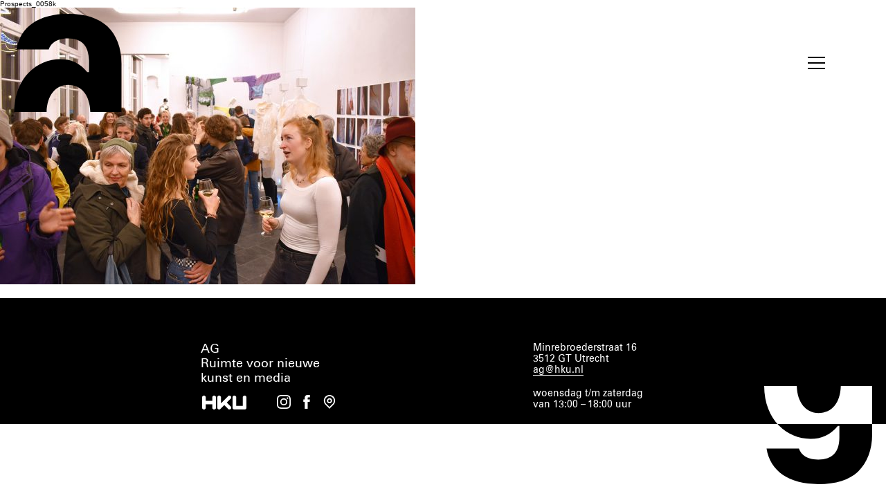

--- FILE ---
content_type: text/html; charset=UTF-8
request_url: https://ag.hku.nl/tentoonstelling/hku-fashion-design/prospects_0058k/
body_size: 8923
content:
<!doctype html>
<html lang="nl">
<head>
    
    <!--
    ███████╗███████╗██████╗ ████████╗███████╗███╗   ███╗██████╗ ███████╗██████╗
    ██╔════╝██╔════╝██╔══██╗╚══██╔══╝██╔════╝████╗ ████║██╔══██╗██╔════╝██╔══██╗
    ███████╗█████╗  ██████╔╝   ██║   █████╗  ██╔████╔██║██████╔╝█████╗  ██████╔╝
    ╚════██║██╔══╝  ██╔═══╝    ██║   ██╔══╝  ██║╚██╔╝██║██╔══██╗██╔══╝  ██╔══██╗
    ███████║███████╗██║        ██║   ███████╗██║ ╚═╝ ██║██████╔╝███████╗██║  ██║
    ╚══════╝╚══════╝╚═╝        ╚═╝   ╚══════╝╚═╝     ╚═╝╚═════╝ ╚══════╝╚═╝  ╚═╝
    https://september.digital/
    -->

	<script async src="https://www.googletagmanager.com/gtag/js?id=UA-123978937-1"></script>
	<script>
		window.dataLayer = window.dataLayer || [];
		function gtag(){dataLayer.push(arguments);}
		gtag('js', new Date());
		gtag('config', 'UA-123978937-1');
	</script>

	<meta charset="utf-8">
	<meta http-equiv="X-UA-Compatible" content="IE=edge">
    <meta name="viewport" content="width=device-width, minimum-scale=1.0, maximum-scale=1.0, user-scalable=no">

	<meta name='robots' content='index, follow, max-image-preview:large, max-snippet:-1, max-video-preview:-1' />

	<!-- This site is optimized with the Yoast SEO plugin v26.6 - https://yoast.com/wordpress/plugins/seo/ -->
	<title>Prospects_0058k &#8211; AG</title>
	<link rel="canonical" href="https://ag.hku.nl/tentoonstelling/hku-fashion-design/prospects_0058k/" />
	<meta property="og:locale" content="nl_NL" />
	<meta property="og:type" content="article" />
	<meta property="og:title" content="Prospects_0058k &#8211; AG" />
	<meta property="og:url" content="https://ag.hku.nl/tentoonstelling/hku-fashion-design/prospects_0058k/" />
	<meta property="og:site_name" content="AG" />
	<meta property="article:modified_time" content="2019-01-24T15:12:07+00:00" />
	<meta property="og:image" content="https://ag.hku.nl/tentoonstelling/hku-fashion-design/prospects_0058k" />
	<meta property="og:image:width" content="1772" />
	<meta property="og:image:height" content="1181" />
	<meta property="og:image:type" content="image/jpeg" />
	<meta name="twitter:card" content="summary_large_image" />
	<script type="application/ld+json" class="yoast-schema-graph">{"@context":"https://schema.org","@graph":[{"@type":"WebPage","@id":"https://ag.hku.nl/tentoonstelling/hku-fashion-design/prospects_0058k/","url":"https://ag.hku.nl/tentoonstelling/hku-fashion-design/prospects_0058k/","name":"Prospects_0058k &#8211; AG","isPartOf":{"@id":"https://ag.hku.nl/#website"},"primaryImageOfPage":{"@id":"https://ag.hku.nl/tentoonstelling/hku-fashion-design/prospects_0058k/#primaryimage"},"image":{"@id":"https://ag.hku.nl/tentoonstelling/hku-fashion-design/prospects_0058k/#primaryimage"},"thumbnailUrl":"https://ag.hku.nl/app/uploads/2019/01/Prospects_0058k.jpg","datePublished":"2019-01-24T15:04:56+00:00","dateModified":"2019-01-24T15:12:07+00:00","breadcrumb":{"@id":"https://ag.hku.nl/tentoonstelling/hku-fashion-design/prospects_0058k/#breadcrumb"},"inLanguage":"nl","potentialAction":[{"@type":"ReadAction","target":["https://ag.hku.nl/tentoonstelling/hku-fashion-design/prospects_0058k/"]}]},{"@type":"ImageObject","inLanguage":"nl","@id":"https://ag.hku.nl/tentoonstelling/hku-fashion-design/prospects_0058k/#primaryimage","url":"https://ag.hku.nl/app/uploads/2019/01/Prospects_0058k.jpg","contentUrl":"https://ag.hku.nl/app/uploads/2019/01/Prospects_0058k.jpg","width":1772,"height":1181},{"@type":"BreadcrumbList","@id":"https://ag.hku.nl/tentoonstelling/hku-fashion-design/prospects_0058k/#breadcrumb","itemListElement":[{"@type":"ListItem","position":1,"name":"Home","item":"https://ag.hku.nl/"},{"@type":"ListItem","position":2,"name":"Prospects","item":"https://ag.hku.nl/tentoonstelling/hku-fashion-design/"},{"@type":"ListItem","position":3,"name":"Prospects_0058k"}]},{"@type":"WebSite","@id":"https://ag.hku.nl/#website","url":"https://ag.hku.nl/","name":"AG","description":"Ruimte voor nieuwe kunst en media","potentialAction":[{"@type":"SearchAction","target":{"@type":"EntryPoint","urlTemplate":"https://ag.hku.nl/?s={search_term_string}"},"query-input":{"@type":"PropertyValueSpecification","valueRequired":true,"valueName":"search_term_string"}}],"inLanguage":"nl"}]}</script>
	<!-- / Yoast SEO plugin. -->


<style id='wp-img-auto-sizes-contain-inline-css' type='text/css'>
img:is([sizes=auto i],[sizes^="auto," i]){contain-intrinsic-size:3000px 1500px}
/*# sourceURL=wp-img-auto-sizes-contain-inline-css */
</style>
<style id='classic-theme-styles-inline-css' type='text/css'>
/*! This file is auto-generated */
.wp-block-button__link{color:#fff;background-color:#32373c;border-radius:9999px;box-shadow:none;text-decoration:none;padding:calc(.667em + 2px) calc(1.333em + 2px);font-size:1.125em}.wp-block-file__button{background:#32373c;color:#fff;text-decoration:none}
/*# sourceURL=/wp-includes/css/classic-themes.min.css */
</style>
<link rel="stylesheet" href="https://ag.hku.nl/app/themes/ag/dist/styles/main-56c379f9e6.css">
    <link rel="apple-touch-icon" sizes="180x180" href="https://ag.hku.nl/app/themes/ag/dist/images/favicon/apple-touch-icon.png">
    <link rel="icon" type="image/png" href="https://ag.hku.nl/app/themes/ag/dist/images/favicon/favicon-32x32.png" sizes="32x32">
    <link rel="icon" type="image/png" href="https://ag.hku.nl/app/themes/ag/dist/images/favicon/favicon-16x16.png" sizes="16x16">
    <link rel="manifest" href="https://ag.hku.nl/app/themes/ag/dist/images/favicon/manifest.json">
    <link rel="mask-icon" href="https://ag.hku.nl/app/themes/ag/dist/images/favicon/safari-pinned-tab.svg" color="#5bbad5">
    <link rel="shortcut icon" href="https://ag.hku.nl/app/themes/ag/dist/images/favicon/favicon.ico">
    <meta name="msapplication-config" content="https://ag.hku.nl/app/themes/ag/dist/images/favicon/browserconfig.xml">
    <meta name="theme-color" content="#ffffff">

    <!--
    /**
     * @license
     * MyFonts Webfont Build ID 3384486, 2017-05-05T08:01:18-0400
     *
     * The fonts listed in this notice are subject to the End User License
     * Agreement(s) entered into by the website owner. All other parties are
     * explicitly restricted from using the Licensed Webfonts(s).
     *
     * You may obtain a valid license at the URLs below.
     *
     * Webfont: UniversLTPro-55Roman by Linotype
     * URL: http://www.myfonts.com/fonts/linotype/univers/pro-55-roman/
     * Licensed pageviews: 250,000
     *
     * Webfont: UniversLTPro-55Oblique by Linotype
     * URL: http://www.myfonts.com/fonts/linotype/univers/pro-55-oblique/
     * Licensed pageviews: 500,000
     *
     * Webfont: UniversLTPro-65Bold by Linotype
     * URL: http://www.myfonts.com/fonts/linotype/univers/pro-65-bold/
     * Licensed pageviews: 500,000
     *
     *
     * License: http://www.myfonts.com/viewlicense?type=web&buildid=3384486
     * Webfonts copyright: Part of the digitally encoded machine readable outline data for
     * producing the Typefaces provided is copyrighted &#x00A9; 2007 Linotype GmbH,
     * www.linotype.com. All rights reserved. This software is the property of Linotype
     * GmbH, and may not be reproduced,
     *
     * © 2017 MyFonts Inc
    */

    -->
    <link rel="stylesheet" type="text/css" href="https://ag.hku.nl/app/themes/ag/webfonts/MyFontsWebfontsKit.css">

<style id='global-styles-inline-css' type='text/css'>
:root{--wp--preset--aspect-ratio--square: 1;--wp--preset--aspect-ratio--4-3: 4/3;--wp--preset--aspect-ratio--3-4: 3/4;--wp--preset--aspect-ratio--3-2: 3/2;--wp--preset--aspect-ratio--2-3: 2/3;--wp--preset--aspect-ratio--16-9: 16/9;--wp--preset--aspect-ratio--9-16: 9/16;--wp--preset--color--black: #000000;--wp--preset--color--cyan-bluish-gray: #abb8c3;--wp--preset--color--white: #ffffff;--wp--preset--color--pale-pink: #f78da7;--wp--preset--color--vivid-red: #cf2e2e;--wp--preset--color--luminous-vivid-orange: #ff6900;--wp--preset--color--luminous-vivid-amber: #fcb900;--wp--preset--color--light-green-cyan: #7bdcb5;--wp--preset--color--vivid-green-cyan: #00d084;--wp--preset--color--pale-cyan-blue: #8ed1fc;--wp--preset--color--vivid-cyan-blue: #0693e3;--wp--preset--color--vivid-purple: #9b51e0;--wp--preset--gradient--vivid-cyan-blue-to-vivid-purple: linear-gradient(135deg,rgb(6,147,227) 0%,rgb(155,81,224) 100%);--wp--preset--gradient--light-green-cyan-to-vivid-green-cyan: linear-gradient(135deg,rgb(122,220,180) 0%,rgb(0,208,130) 100%);--wp--preset--gradient--luminous-vivid-amber-to-luminous-vivid-orange: linear-gradient(135deg,rgb(252,185,0) 0%,rgb(255,105,0) 100%);--wp--preset--gradient--luminous-vivid-orange-to-vivid-red: linear-gradient(135deg,rgb(255,105,0) 0%,rgb(207,46,46) 100%);--wp--preset--gradient--very-light-gray-to-cyan-bluish-gray: linear-gradient(135deg,rgb(238,238,238) 0%,rgb(169,184,195) 100%);--wp--preset--gradient--cool-to-warm-spectrum: linear-gradient(135deg,rgb(74,234,220) 0%,rgb(151,120,209) 20%,rgb(207,42,186) 40%,rgb(238,44,130) 60%,rgb(251,105,98) 80%,rgb(254,248,76) 100%);--wp--preset--gradient--blush-light-purple: linear-gradient(135deg,rgb(255,206,236) 0%,rgb(152,150,240) 100%);--wp--preset--gradient--blush-bordeaux: linear-gradient(135deg,rgb(254,205,165) 0%,rgb(254,45,45) 50%,rgb(107,0,62) 100%);--wp--preset--gradient--luminous-dusk: linear-gradient(135deg,rgb(255,203,112) 0%,rgb(199,81,192) 50%,rgb(65,88,208) 100%);--wp--preset--gradient--pale-ocean: linear-gradient(135deg,rgb(255,245,203) 0%,rgb(182,227,212) 50%,rgb(51,167,181) 100%);--wp--preset--gradient--electric-grass: linear-gradient(135deg,rgb(202,248,128) 0%,rgb(113,206,126) 100%);--wp--preset--gradient--midnight: linear-gradient(135deg,rgb(2,3,129) 0%,rgb(40,116,252) 100%);--wp--preset--font-size--small: 13px;--wp--preset--font-size--medium: 20px;--wp--preset--font-size--large: 36px;--wp--preset--font-size--x-large: 42px;--wp--preset--spacing--20: 0.44rem;--wp--preset--spacing--30: 0.67rem;--wp--preset--spacing--40: 1rem;--wp--preset--spacing--50: 1.5rem;--wp--preset--spacing--60: 2.25rem;--wp--preset--spacing--70: 3.38rem;--wp--preset--spacing--80: 5.06rem;--wp--preset--shadow--natural: 6px 6px 9px rgba(0, 0, 0, 0.2);--wp--preset--shadow--deep: 12px 12px 50px rgba(0, 0, 0, 0.4);--wp--preset--shadow--sharp: 6px 6px 0px rgba(0, 0, 0, 0.2);--wp--preset--shadow--outlined: 6px 6px 0px -3px rgb(255, 255, 255), 6px 6px rgb(0, 0, 0);--wp--preset--shadow--crisp: 6px 6px 0px rgb(0, 0, 0);}:where(.is-layout-flex){gap: 0.5em;}:where(.is-layout-grid){gap: 0.5em;}body .is-layout-flex{display: flex;}.is-layout-flex{flex-wrap: wrap;align-items: center;}.is-layout-flex > :is(*, div){margin: 0;}body .is-layout-grid{display: grid;}.is-layout-grid > :is(*, div){margin: 0;}:where(.wp-block-columns.is-layout-flex){gap: 2em;}:where(.wp-block-columns.is-layout-grid){gap: 2em;}:where(.wp-block-post-template.is-layout-flex){gap: 1.25em;}:where(.wp-block-post-template.is-layout-grid){gap: 1.25em;}.has-black-color{color: var(--wp--preset--color--black) !important;}.has-cyan-bluish-gray-color{color: var(--wp--preset--color--cyan-bluish-gray) !important;}.has-white-color{color: var(--wp--preset--color--white) !important;}.has-pale-pink-color{color: var(--wp--preset--color--pale-pink) !important;}.has-vivid-red-color{color: var(--wp--preset--color--vivid-red) !important;}.has-luminous-vivid-orange-color{color: var(--wp--preset--color--luminous-vivid-orange) !important;}.has-luminous-vivid-amber-color{color: var(--wp--preset--color--luminous-vivid-amber) !important;}.has-light-green-cyan-color{color: var(--wp--preset--color--light-green-cyan) !important;}.has-vivid-green-cyan-color{color: var(--wp--preset--color--vivid-green-cyan) !important;}.has-pale-cyan-blue-color{color: var(--wp--preset--color--pale-cyan-blue) !important;}.has-vivid-cyan-blue-color{color: var(--wp--preset--color--vivid-cyan-blue) !important;}.has-vivid-purple-color{color: var(--wp--preset--color--vivid-purple) !important;}.has-black-background-color{background-color: var(--wp--preset--color--black) !important;}.has-cyan-bluish-gray-background-color{background-color: var(--wp--preset--color--cyan-bluish-gray) !important;}.has-white-background-color{background-color: var(--wp--preset--color--white) !important;}.has-pale-pink-background-color{background-color: var(--wp--preset--color--pale-pink) !important;}.has-vivid-red-background-color{background-color: var(--wp--preset--color--vivid-red) !important;}.has-luminous-vivid-orange-background-color{background-color: var(--wp--preset--color--luminous-vivid-orange) !important;}.has-luminous-vivid-amber-background-color{background-color: var(--wp--preset--color--luminous-vivid-amber) !important;}.has-light-green-cyan-background-color{background-color: var(--wp--preset--color--light-green-cyan) !important;}.has-vivid-green-cyan-background-color{background-color: var(--wp--preset--color--vivid-green-cyan) !important;}.has-pale-cyan-blue-background-color{background-color: var(--wp--preset--color--pale-cyan-blue) !important;}.has-vivid-cyan-blue-background-color{background-color: var(--wp--preset--color--vivid-cyan-blue) !important;}.has-vivid-purple-background-color{background-color: var(--wp--preset--color--vivid-purple) !important;}.has-black-border-color{border-color: var(--wp--preset--color--black) !important;}.has-cyan-bluish-gray-border-color{border-color: var(--wp--preset--color--cyan-bluish-gray) !important;}.has-white-border-color{border-color: var(--wp--preset--color--white) !important;}.has-pale-pink-border-color{border-color: var(--wp--preset--color--pale-pink) !important;}.has-vivid-red-border-color{border-color: var(--wp--preset--color--vivid-red) !important;}.has-luminous-vivid-orange-border-color{border-color: var(--wp--preset--color--luminous-vivid-orange) !important;}.has-luminous-vivid-amber-border-color{border-color: var(--wp--preset--color--luminous-vivid-amber) !important;}.has-light-green-cyan-border-color{border-color: var(--wp--preset--color--light-green-cyan) !important;}.has-vivid-green-cyan-border-color{border-color: var(--wp--preset--color--vivid-green-cyan) !important;}.has-pale-cyan-blue-border-color{border-color: var(--wp--preset--color--pale-cyan-blue) !important;}.has-vivid-cyan-blue-border-color{border-color: var(--wp--preset--color--vivid-cyan-blue) !important;}.has-vivid-purple-border-color{border-color: var(--wp--preset--color--vivid-purple) !important;}.has-vivid-cyan-blue-to-vivid-purple-gradient-background{background: var(--wp--preset--gradient--vivid-cyan-blue-to-vivid-purple) !important;}.has-light-green-cyan-to-vivid-green-cyan-gradient-background{background: var(--wp--preset--gradient--light-green-cyan-to-vivid-green-cyan) !important;}.has-luminous-vivid-amber-to-luminous-vivid-orange-gradient-background{background: var(--wp--preset--gradient--luminous-vivid-amber-to-luminous-vivid-orange) !important;}.has-luminous-vivid-orange-to-vivid-red-gradient-background{background: var(--wp--preset--gradient--luminous-vivid-orange-to-vivid-red) !important;}.has-very-light-gray-to-cyan-bluish-gray-gradient-background{background: var(--wp--preset--gradient--very-light-gray-to-cyan-bluish-gray) !important;}.has-cool-to-warm-spectrum-gradient-background{background: var(--wp--preset--gradient--cool-to-warm-spectrum) !important;}.has-blush-light-purple-gradient-background{background: var(--wp--preset--gradient--blush-light-purple) !important;}.has-blush-bordeaux-gradient-background{background: var(--wp--preset--gradient--blush-bordeaux) !important;}.has-luminous-dusk-gradient-background{background: var(--wp--preset--gradient--luminous-dusk) !important;}.has-pale-ocean-gradient-background{background: var(--wp--preset--gradient--pale-ocean) !important;}.has-electric-grass-gradient-background{background: var(--wp--preset--gradient--electric-grass) !important;}.has-midnight-gradient-background{background: var(--wp--preset--gradient--midnight) !important;}.has-small-font-size{font-size: var(--wp--preset--font-size--small) !important;}.has-medium-font-size{font-size: var(--wp--preset--font-size--medium) !important;}.has-large-font-size{font-size: var(--wp--preset--font-size--large) !important;}.has-x-large-font-size{font-size: var(--wp--preset--font-size--x-large) !important;}
/*# sourceURL=global-styles-inline-css */
</style>
</head>

<body class="attachment wp-singular attachment-template-default single single-attachment postid-1233 attachmentid-1233 attachment-jpeg wp-theme-ag prospects_0058k">


<script type="text/javascript">
    // Opera 8.0+
    var isOpera = (!!window.opr && !!opr.addons) || !!window.opera || navigator.userAgent.indexOf(' OPR/') >= 0;

    // Firefox 1.0+
    var isFirefox = typeof InstallTrigger !== 'undefined';

    // Safari 3.0+ "[object HTMLElementConstructor]"
    var isSafari = /constructor/i.test(window.HTMLElement) || (function (p) { return p.toString() === "[object SafariRemoteNotification]"; })(!window['safari'] || safari.pushNotification);

    // Internet Explorer 6-11
    var isIE = /*@cc_on!@*/false || !!document.documentMode;

    // Edge 20+
    var isEdge = !isIE && !!window.StyleMedia;

    // Chrome 1+
    var isChrome = !!window.chrome && !!window.chrome.webstore;

    // Blink engine detection
    var isBlink = (isChrome || isOpera) && !!window.CSS;

    if(isIE) {
        document.body.className += ' ' + 'browser-ie';
    }
    if(isEdge) {
        document.body.className += ' ' + 'browser-edge';
    }
    if(isChrome) {
        document.body.className += ' ' + 'browser-chrome';
    }
    if(isSafari) {
        document.body.className += ' ' + 'browser-safari';
    }
    if(isFirefox) {
        document.body.className += ' ' + 'browser-firefox';
    }
</script>


<div class="intro-anim">
    <div class="logo logo__header">
    <a href="https://ag.hku.nl">
        <svg version="1.1" xmlns="http://www.w3.org/2000/svg" x="0" y="0" width="120" height="110" viewBox="0 0 120 110" xml:space="preserve"><path fill="black" d="M120 110H85.171c-.586-18.992-9.852-30.323-24.823-30.323-14.146 0-23.595 11.893-24.12 30.323H0c.219-38.899 26.022-59.25 51.455-59.25 12.445 0 22.063 4.586 30.274 14.425l.153.182h1.688V52.215c0-16.441-7.893-24.777-23.455-24.777-14.936 0-19.837 7.672-21.436 12.379H2.653C6.519 14.506 27.613 0 60.585 0c18.837 0 33.935 4.834 43.659 13.974C114.552 23.811 120 38.234 120 55.684V110z"/></svg>
    </a>
</div>
<div class="logo logo__footer">
    <a href="https://ag.hku.nl">
        <svg version="1.1" xmlns="http://www.w3.org/2000/svg" x="0" y="0" width="132" height="120" viewBox="0 0 132 120" xml:space="preserve"><path fill="black" d="M132 0H93.688c-.645 20.719-10.837 33.08-27.305 33.08-15.562 0-25.955-12.974-26.532-33.08H0c.241 42.435 28.624 64.636 56.6 64.636 13.689 0 24.269-5.003 33.301-15.736l.168-.198h1.857v14.337c0 17.936-8.682 27.029-25.801 27.029-16.43 0-21.821-8.369-23.58-13.504H2.918C7.171 104.175 30.374 120 66.643 120c20.721 0 37.328-5.273 48.025-15.244C126.007 94.024 132 78.29 132 59.254V0z"/></svg>
    </a>
</div>
<button class="hamburger hamburger--boring" type="button">
    <span class="hamburger-box">
        <span class="hamburger-before" style="background-color: black"></span>
        <span class="hamburger-inner" style="background-color: black"></span>
        <span class="hamburger-after" style="background-color: black"></span>
    </span>
</button>

<div class="loader">Loading...</div></div>


<nav class="menu section__colored">
    <div class="parent">

        <nav class="menu__main">
            <div class="list__wrapper">
                <ul class="menu__main--list">
                    <li class="menu-item menu-home"><a href="https://ag.hku.nl/">Home</a></li>
<li class="menu-item menu-programma"><a href="https://ag.hku.nl/programma/">Programma</a></li>
<li class="menu-item menu-archief"><a href="https://ag.hku.nl/archief/">Archief</a></li>
<li class="menu-item menu-over-ag"><a href="https://ag.hku.nl/over-ag/">Over AG</a></li>
                </ul>
            </div>
        </nav>

        <footer class="section section__info section__footer">
            <div class="section__row">
                <div class="section__content ">
                    <div class="section__container">

                        <ul class="socials">
                <li>
            <a href="https://www.instagram.com/ag.hku/" target="_blank" rel="noreferrer">
                <svg version="1.1" xmlns="http://www.w3.org/2000/svg" x="0" y="0" width="20" height="20" viewBox="0 0 20 20" xml:space="preserve"><g id="XMLID_138_"><path id="XMLID_142_" d="M19.474 3.447a4.896 4.896 0 0 0-1.151-1.77 4.888 4.888 0 0 0-1.77-1.151c-.634-.247-1.368-.417-2.427-.464C13.06.015 12.72 0 10 0S6.94.008 5.873.062C4.807.108 4.08.278 3.447.526c-.657.255-1.214.595-1.77 1.151S.781 2.79.526 3.447C.278 4.08.108 4.815.062 5.873.015 6.94 0 7.28 0 10s.008 3.06.062 4.127c.046 1.066.216 1.793.464 2.427a4.896 4.896 0 0 0 1.151 1.77 4.888 4.888 0 0 0 1.77 1.151c.634.247 1.368.417 2.427.464C6.94 19.985 7.28 20 10 20s3.06-.008 4.127-.062c1.066-.046 1.793-.216 2.427-.464a4.896 4.896 0 0 0 1.77-1.151 4.888 4.888 0 0 0 1.151-1.77c.247-.634.417-1.368.464-2.427C19.985 13.06 20 12.72 20 10s-.008-3.06-.062-4.127c-.046-1.066-.216-1.793-.464-2.426zm-1.336 10.595c-.046.974-.209 1.507-.348 1.855-.178.464-.402.804-.75 1.151s-.68.564-1.151.75c-.355.139-.881.301-1.855.348-1.059.046-1.368.062-4.042.062s-2.991-.008-4.042-.062c-.974-.046-1.507-.209-1.855-.348-.464-.178-.804-.402-1.151-.75s-.564-.68-.75-1.151c-.139-.355-.301-.881-.348-1.855-.045-1.059-.061-1.376-.061-4.042s.008-2.991.062-4.042c.046-.974.209-1.507.348-1.855.177-.463.402-.803.749-1.151s.68-.564 1.151-.75c.355-.139.881-.301 1.855-.348 1.059-.046 1.376-.062 4.042-.062s2.991.008 4.042.062c.974.046 1.507.209 1.855.348.464.178.804.402 1.151.75s.564.68.75 1.151c.139.355.301.881.348 1.855.046 1.059.062 1.376.062 4.042s-.016 2.991-.062 4.042z"/><path id="XMLID_145_" d="M9.992 4.861c-2.836 0-5.139 2.303-5.139 5.139s2.303 5.139 5.139 5.139 5.139-2.303 5.139-5.139-2.303-5.139-5.139-5.139zm0 8.477a3.339 3.339 0 1 1 .001-6.677 3.339 3.339 0 0 1-.001 6.677z"/><circle id="XMLID_143_" cx="15.332" cy="4.66" r="1.198"/></g></svg>
            </a>
        </li>
                <li>
            <a href="https://www.facebook.com/Academiegalerie-249132821826048/" target="_blank" rel="noreferrer">
                <svg version="1.1" xmlns="http://www.w3.org/2000/svg" x="0" y="0" width="20" height="20" viewBox="0 0 20 20" xml:space="preserve"><path d="M14.392 10.006h-2.873V20H7.26v-9.994H5.235v-3.53H7.26V4.192C7.26 2.558 8.056 0 11.557 0l3.155.013V3.44h-2.288c-.376 0-.903.183-.903.962V6.48h3.244l-.373 3.526z"/></svg>
            </a>
        </li>
                <li>
            <a href="https://www.google.nl/maps/place/HKU+%7C+AG+-+Ruimte+voor+nieuwe+kunst+en+media/@52.0926425,5.1206324,19z/data=!4m14!1m7!3m6!1s0x47c66f45124d1177:0x89dae213f76bc775!2sHKU+%7C+AG+-+Ruimte+voor+nieuwe+kunst+en+media!8m2!3d52.0926417!4d5.1212775!16s%2Fg%2F11h50nbwnv!3m5!1s0x47c66f45124d1177:0x89dae213f76bc775!8m2!3d52.0926417!4d5.1212775!16s%2Fg%2F11h50nbwnv?entry=ttu&g_ep=EgoyMDI1MDEyMi4wIKXMDSoASAFQAw%3D%3D" target="_blank" rel="noreferrer">
                <svg version="1.1" xmlns="http://www.w3.org/2000/svg" x="0" y="0" width="20" height="20" viewBox="0 0 20 20" xml:space="preserve"><path fill-rule="evenodd" clip-rule="evenodd" d="M14.519 12.881l-4.517 4.54-4.536-4.558c-1.139-1.252-1.817-2.968-1.817-4.599 0-3.521 2.848-6.407 6.351-6.44 3.502.033 6.35 2.92 6.351 6.44 0 1.643-.685 3.366-1.832 4.617zM10 0C5.483.034 1.834 3.72 1.834 8.264c0 2.215.94 4.358 2.322 5.861L10.002 20l5.824-5.855c1.393-1.503 2.34-3.654 2.34-5.881C18.165 3.72 14.516.034 10 0z"/><path fill-rule="evenodd" clip-rule="evenodd" d="M10 10.296c-1.034 0-1.875-.845-1.875-1.885S8.966 6.526 10 6.526s1.875.845 1.875 1.885-.841 1.885-1.875 1.885zm0-5.592c-2.038 0-3.69 1.661-3.69 3.709s1.652 3.709 3.69 3.709 3.69-1.661 3.69-3.709A3.698 3.698 0 0 0 10 4.704z"/></svg>
            </a>
        </li>
    </ul>
                        <div class="row">
    <div class="header__left">
        <a href="https://ag.hku.nl">
            <h1 class="payoff">AG<br/>Ruimte voor nieuwe<br/>kunst en media</h1>
        </a>
        <a class="hku__link" href="https://www.hku.nl/" target="_blank" rel="noreferrer">
            <svg version="1.1" xmlns="http://www.w3.org/2000/svg" x="0" y="0" width="600" height="186.492" viewBox="0 206.754 600 186.492" xml:space="preserve"><path d="M358.925 206.754L255.548 310.131V221.02l-14.266-14.266H221.02l-14.266 14.266v157.96l14.266 14.266h20.262L300 334.528l58.925 58.718h20.055l14.266-14.266v-20.055L334.528 300l58.718-58.718V221.02l-14.266-14.266zM585.734 206.754h-20.262l-14.266 14.266v123.639h-88.904V221.02l-14.266-14.266h-20.262l-14.266 14.266v157.96l14.266 14.266h157.96L600 378.98V221.02zM152.171 206.754l-14.266 14.266v54.583H48.794V221.02l-14.266-14.266H14.266L0 221.02v157.96l14.266 14.266h20.262l14.266-14.266v-54.583h89.111v54.583l14.266 14.266h20.055l7.236-7.03 7.03-7.236V221.02l-14.266-14.266z"/></svg>
        </a>
    </div>
    <div class="header__right">
        <p>
            Minrebroederstraat 16<br />
3512 GT Utrecht<br/>
                            <a class="header__mail" href="mailto:ag@hku.nl">ag@hku.nl</a>
                    </p>
        <p>woensdag t/m zaterdag<br />
van 13:00 – 18:00 uur</p>
    </div>
</div>                    </div>
                </div>
            </div>
        </footer>

        <div class="logo logo__header">
    <a href="https://ag.hku.nl">
        <svg version="1.1" xmlns="http://www.w3.org/2000/svg" x="0" y="0" width="120" height="110" viewBox="0 0 120 110" xml:space="preserve"><path fill="white" d="M120 110H85.171c-.586-18.992-9.852-30.323-24.823-30.323-14.146 0-23.595 11.893-24.12 30.323H0c.219-38.899 26.022-59.25 51.455-59.25 12.445 0 22.063 4.586 30.274 14.425l.153.182h1.688V52.215c0-16.441-7.893-24.777-23.455-24.777-14.936 0-19.837 7.672-21.436 12.379H2.653C6.519 14.506 27.613 0 60.585 0c18.837 0 33.935 4.834 43.659 13.974C114.552 23.811 120 38.234 120 55.684V110z"/></svg>
    </a>
</div>
<div class="logo logo__footer">
    <a href="https://ag.hku.nl">
        <svg version="1.1" xmlns="http://www.w3.org/2000/svg" x="0" y="0" width="132" height="120" viewBox="0 0 132 120" xml:space="preserve"><path fill="white" d="M132 0H93.688c-.645 20.719-10.837 33.08-27.305 33.08-15.562 0-25.955-12.974-26.532-33.08H0c.241 42.435 28.624 64.636 56.6 64.636 13.689 0 24.269-5.003 33.301-15.736l.168-.198h1.857v14.337c0 17.936-8.682 27.029-25.801 27.029-16.43 0-21.821-8.369-23.58-13.504H2.918C7.171 104.175 30.374 120 66.643 120c20.721 0 37.328-5.273 48.025-15.244C126.007 94.024 132 78.29 132 59.254V0z"/></svg>
    </a>
</div>
<button class="hamburger hamburger--boring" type="button">
    <span class="hamburger-box">
        <span class="hamburger-before" style="background-color: white"></span>
        <span class="hamburger-inner" style="background-color: white"></span>
        <span class="hamburger-after" style="background-color: white"></span>
    </span>
</button>


    </div>
</nav>
Prospects_0058k<p class="attachment"><a href='https://ag.hku.nl/app/uploads/2019/01/Prospects_0058k.jpg'><img fetchpriority="high" decoding="async" width="600" height="400" src="https://ag.hku.nl/app/uploads/2019/01/Prospects_0058k-600x400.jpg" class="attachment-medium size-medium" alt="" srcset="https://ag.hku.nl/app/uploads/2019/01/Prospects_0058k-600x400.jpg 600w, https://ag.hku.nl/app/uploads/2019/01/Prospects_0058k-400x267.jpg 400w, https://ag.hku.nl/app/uploads/2019/01/Prospects_0058k-800x533.jpg 800w, https://ag.hku.nl/app/uploads/2019/01/Prospects_0058k-150x100.jpg 150w, https://ag.hku.nl/app/uploads/2019/01/Prospects_0058k-270x180.jpg 270w, https://ag.hku.nl/app/uploads/2019/01/Prospects_0058k-390x260.jpg 390w, https://ag.hku.nl/app/uploads/2019/01/Prospects_0058k-1100x733.jpg 1100w, https://ag.hku.nl/app/uploads/2019/01/Prospects_0058k-1400x933.jpg 1400w, https://ag.hku.nl/app/uploads/2019/01/Prospects_0058k.jpg 1772w, https://ag.hku.nl/app/uploads/2019/01/Prospects_0058k-600x400@2x.jpg 1200w, https://ag.hku.nl/app/uploads/2019/01/Prospects_0058k-800x533@2x.jpg 1600w, https://ag.hku.nl/app/uploads/2019/01/Prospects_0058k-270x180@2x.jpg 540w, https://ag.hku.nl/app/uploads/2019/01/Prospects_0058k-390x260@2x.jpg 780w" sizes="(max-width: 600px) 100vw, 600px" /></a></p>

    <div class="logo logo__header">
    <a href="https://ag.hku.nl">
        <svg version="1.1" xmlns="http://www.w3.org/2000/svg" x="0" y="0" width="120" height="110" viewBox="0 0 120 110" xml:space="preserve"><path fill="black" d="M120 110H85.171c-.586-18.992-9.852-30.323-24.823-30.323-14.146 0-23.595 11.893-24.12 30.323H0c.219-38.899 26.022-59.25 51.455-59.25 12.445 0 22.063 4.586 30.274 14.425l.153.182h1.688V52.215c0-16.441-7.893-24.777-23.455-24.777-14.936 0-19.837 7.672-21.436 12.379H2.653C6.519 14.506 27.613 0 60.585 0c18.837 0 33.935 4.834 43.659 13.974C114.552 23.811 120 38.234 120 55.684V110z"/></svg>
    </a>
</div>
<div class="logo logo__footer">
    <a href="https://ag.hku.nl">
        <svg version="1.1" xmlns="http://www.w3.org/2000/svg" x="0" y="0" width="132" height="120" viewBox="0 0 132 120" xml:space="preserve"><path fill="black" d="M132 0H93.688c-.645 20.719-10.837 33.08-27.305 33.08-15.562 0-25.955-12.974-26.532-33.08H0c.241 42.435 28.624 64.636 56.6 64.636 13.689 0 24.269-5.003 33.301-15.736l.168-.198h1.857v14.337c0 17.936-8.682 27.029-25.801 27.029-16.43 0-21.821-8.369-23.58-13.504H2.918C7.171 104.175 30.374 120 66.643 120c20.721 0 37.328-5.273 48.025-15.244C126.007 94.024 132 78.29 132 59.254V0z"/></svg>
    </a>
</div>
<button class="hamburger hamburger--boring" type="button">
    <span class="hamburger-box">
        <span class="hamburger-before" style="background-color: black"></span>
        <span class="hamburger-inner" style="background-color: black"></span>
        <span class="hamburger-after" style="background-color: black"></span>
    </span>
</button>


    <footer class="section section__colored section__info section__footer">
        <div class="parent">
            <div class="section__row">
                <div class="section__content section__colored--content">
                    <div class="section__container">
                        <ul class="socials">
                <li>
            <a href="https://www.instagram.com/ag.hku/" target="_blank" rel="noreferrer">
                <svg version="1.1" xmlns="http://www.w3.org/2000/svg" x="0" y="0" width="20" height="20" viewBox="0 0 20 20" xml:space="preserve"><g id="XMLID_138_"><path id="XMLID_142_" d="M19.474 3.447a4.896 4.896 0 0 0-1.151-1.77 4.888 4.888 0 0 0-1.77-1.151c-.634-.247-1.368-.417-2.427-.464C13.06.015 12.72 0 10 0S6.94.008 5.873.062C4.807.108 4.08.278 3.447.526c-.657.255-1.214.595-1.77 1.151S.781 2.79.526 3.447C.278 4.08.108 4.815.062 5.873.015 6.94 0 7.28 0 10s.008 3.06.062 4.127c.046 1.066.216 1.793.464 2.427a4.896 4.896 0 0 0 1.151 1.77 4.888 4.888 0 0 0 1.77 1.151c.634.247 1.368.417 2.427.464C6.94 19.985 7.28 20 10 20s3.06-.008 4.127-.062c1.066-.046 1.793-.216 2.427-.464a4.896 4.896 0 0 0 1.77-1.151 4.888 4.888 0 0 0 1.151-1.77c.247-.634.417-1.368.464-2.427C19.985 13.06 20 12.72 20 10s-.008-3.06-.062-4.127c-.046-1.066-.216-1.793-.464-2.426zm-1.336 10.595c-.046.974-.209 1.507-.348 1.855-.178.464-.402.804-.75 1.151s-.68.564-1.151.75c-.355.139-.881.301-1.855.348-1.059.046-1.368.062-4.042.062s-2.991-.008-4.042-.062c-.974-.046-1.507-.209-1.855-.348-.464-.178-.804-.402-1.151-.75s-.564-.68-.75-1.151c-.139-.355-.301-.881-.348-1.855-.045-1.059-.061-1.376-.061-4.042s.008-2.991.062-4.042c.046-.974.209-1.507.348-1.855.177-.463.402-.803.749-1.151s.68-.564 1.151-.75c.355-.139.881-.301 1.855-.348 1.059-.046 1.376-.062 4.042-.062s2.991.008 4.042.062c.974.046 1.507.209 1.855.348.464.178.804.402 1.151.75s.564.68.75 1.151c.139.355.301.881.348 1.855.046 1.059.062 1.376.062 4.042s-.016 2.991-.062 4.042z"/><path id="XMLID_145_" d="M9.992 4.861c-2.836 0-5.139 2.303-5.139 5.139s2.303 5.139 5.139 5.139 5.139-2.303 5.139-5.139-2.303-5.139-5.139-5.139zm0 8.477a3.339 3.339 0 1 1 .001-6.677 3.339 3.339 0 0 1-.001 6.677z"/><circle id="XMLID_143_" cx="15.332" cy="4.66" r="1.198"/></g></svg>
            </a>
        </li>
                <li>
            <a href="https://www.facebook.com/Academiegalerie-249132821826048/" target="_blank" rel="noreferrer">
                <svg version="1.1" xmlns="http://www.w3.org/2000/svg" x="0" y="0" width="20" height="20" viewBox="0 0 20 20" xml:space="preserve"><path d="M14.392 10.006h-2.873V20H7.26v-9.994H5.235v-3.53H7.26V4.192C7.26 2.558 8.056 0 11.557 0l3.155.013V3.44h-2.288c-.376 0-.903.183-.903.962V6.48h3.244l-.373 3.526z"/></svg>
            </a>
        </li>
                <li>
            <a href="https://www.google.nl/maps/place/HKU+%7C+AG+-+Ruimte+voor+nieuwe+kunst+en+media/@52.0926425,5.1206324,19z/data=!4m14!1m7!3m6!1s0x47c66f45124d1177:0x89dae213f76bc775!2sHKU+%7C+AG+-+Ruimte+voor+nieuwe+kunst+en+media!8m2!3d52.0926417!4d5.1212775!16s%2Fg%2F11h50nbwnv!3m5!1s0x47c66f45124d1177:0x89dae213f76bc775!8m2!3d52.0926417!4d5.1212775!16s%2Fg%2F11h50nbwnv?entry=ttu&g_ep=EgoyMDI1MDEyMi4wIKXMDSoASAFQAw%3D%3D" target="_blank" rel="noreferrer">
                <svg version="1.1" xmlns="http://www.w3.org/2000/svg" x="0" y="0" width="20" height="20" viewBox="0 0 20 20" xml:space="preserve"><path fill-rule="evenodd" clip-rule="evenodd" d="M14.519 12.881l-4.517 4.54-4.536-4.558c-1.139-1.252-1.817-2.968-1.817-4.599 0-3.521 2.848-6.407 6.351-6.44 3.502.033 6.35 2.92 6.351 6.44 0 1.643-.685 3.366-1.832 4.617zM10 0C5.483.034 1.834 3.72 1.834 8.264c0 2.215.94 4.358 2.322 5.861L10.002 20l5.824-5.855c1.393-1.503 2.34-3.654 2.34-5.881C18.165 3.72 14.516.034 10 0z"/><path fill-rule="evenodd" clip-rule="evenodd" d="M10 10.296c-1.034 0-1.875-.845-1.875-1.885S8.966 6.526 10 6.526s1.875.845 1.875 1.885-.841 1.885-1.875 1.885zm0-5.592c-2.038 0-3.69 1.661-3.69 3.709s1.652 3.709 3.69 3.709 3.69-1.661 3.69-3.709A3.698 3.698 0 0 0 10 4.704z"/></svg>
            </a>
        </li>
    </ul>                        <div class="row">
    <div class="header__left">
        <a href="https://ag.hku.nl">
            <h1 class="payoff">AG<br/>Ruimte voor nieuwe<br/>kunst en media</h1>
        </a>
        <a class="hku__link" href="https://www.hku.nl/" target="_blank" rel="noreferrer">
            <svg version="1.1" xmlns="http://www.w3.org/2000/svg" x="0" y="0" width="600" height="186.492" viewBox="0 206.754 600 186.492" xml:space="preserve"><path d="M358.925 206.754L255.548 310.131V221.02l-14.266-14.266H221.02l-14.266 14.266v157.96l14.266 14.266h20.262L300 334.528l58.925 58.718h20.055l14.266-14.266v-20.055L334.528 300l58.718-58.718V221.02l-14.266-14.266zM585.734 206.754h-20.262l-14.266 14.266v123.639h-88.904V221.02l-14.266-14.266h-20.262l-14.266 14.266v157.96l14.266 14.266h157.96L600 378.98V221.02zM152.171 206.754l-14.266 14.266v54.583H48.794V221.02l-14.266-14.266H14.266L0 221.02v157.96l14.266 14.266h20.262l14.266-14.266v-54.583h89.111v54.583l14.266 14.266h20.055l7.236-7.03 7.03-7.236V221.02l-14.266-14.266z"/></svg>
        </a>
    </div>
    <div class="header__right">
        <p>
            Minrebroederstraat 16<br />
3512 GT Utrecht<br/>
                            <a class="header__mail" href="mailto:ag@hku.nl">ag@hku.nl</a>
                    </p>
        <p>woensdag t/m zaterdag<br />
van 13:00 – 18:00 uur</p>
    </div>
</div>                    </div>
                </div>
                <div class="logo logo__header">
    <a href="https://ag.hku.nl">
        <svg version="1.1" xmlns="http://www.w3.org/2000/svg" x="0" y="0" width="120" height="110" viewBox="0 0 120 110" xml:space="preserve"><path fill="white" d="M120 110H85.171c-.586-18.992-9.852-30.323-24.823-30.323-14.146 0-23.595 11.893-24.12 30.323H0c.219-38.899 26.022-59.25 51.455-59.25 12.445 0 22.063 4.586 30.274 14.425l.153.182h1.688V52.215c0-16.441-7.893-24.777-23.455-24.777-14.936 0-19.837 7.672-21.436 12.379H2.653C6.519 14.506 27.613 0 60.585 0c18.837 0 33.935 4.834 43.659 13.974C114.552 23.811 120 38.234 120 55.684V110z"/></svg>
    </a>
</div>
<div class="logo logo__footer">
    <a href="https://ag.hku.nl">
        <svg version="1.1" xmlns="http://www.w3.org/2000/svg" x="0" y="0" width="132" height="120" viewBox="0 0 132 120" xml:space="preserve"><path fill="white" d="M132 0H93.688c-.645 20.719-10.837 33.08-27.305 33.08-15.562 0-25.955-12.974-26.532-33.08H0c.241 42.435 28.624 64.636 56.6 64.636 13.689 0 24.269-5.003 33.301-15.736l.168-.198h1.857v14.337c0 17.936-8.682 27.029-25.801 27.029-16.43 0-21.821-8.369-23.58-13.504H2.918C7.171 104.175 30.374 120 66.643 120c20.721 0 37.328-5.273 48.025-15.244C126.007 94.024 132 78.29 132 59.254V0z"/></svg>
    </a>
</div>
<button class="hamburger hamburger--boring" type="button">
    <span class="hamburger-box">
        <span class="hamburger-before" style="background-color: white"></span>
        <span class="hamburger-inner" style="background-color: white"></span>
        <span class="hamburger-after" style="background-color: white"></span>
    </span>
</button>

            </div>
        </div>
    </footer>

            <!-- Root element of PhotoSwipe. Must have class pswp. -->
        <div class="pswp" tabindex="-1" role="dialog" aria-hidden="true">

            <!-- Background of PhotoSwipe. 
                 It's a separate element as animating opacity is faster than rgba(). -->
            <div class="pswp__bg"></div>

            <!-- Slides wrapper with overflow:hidden. -->
            <div class="pswp__scroll-wrap">

                <!-- Container that holds slides. 
                    PhotoSwipe keeps only 3 of them in the DOM to save memory.
                    Don't modify these 3 pswp__item elements, data is added later on. -->
                <div class="pswp__container">
                    <div class="pswp__item"></div>
                    <div class="pswp__item"></div>
                    <div class="pswp__item"></div>
                </div>

                <!-- Default (PhotoSwipeUI_Default) interface on top of sliding area. Can be changed. -->
                <div class="pswp__ui pswp__ui--hidden">

                    <div class="pswp__top-bar">

                        <!--  Controls are self-explanatory. Order can be changed. -->

                        <div class="pswp__counter"></div>

                        <button class="pswp__button pswp__button--close" title="Close (Esc)"></button>

                        <button class="pswp__button pswp__button--share" title="Share"></button>

                        <button class="pswp__button pswp__button--fs" title="Toggle fullscreen"></button>

                        <button class="pswp__button pswp__button--zoom" title="Zoom in/out"></button>

                        <!-- Preloader demo http://codepen.io/dimsemenov/pen/yyBWoR -->
                        <!-- element will get class pswp__preloader--active when preloader is running -->
                        <div class="pswp__preloader">
                            <div class="pswp__preloader__icn">
                              <div class="pswp__preloader__cut">
                                <div class="pswp__preloader__donut"></div>
                              </div>
                            </div>
                        </div>
                    </div>

                    <div class="pswp__share-modal pswp__share-modal--hidden pswp__single-tap">
                        <div class="pswp__share-tooltip"></div> 
                    </div>

                    <button class="pswp__button pswp__button--arrow--left" title="Previous (arrow left)">
                    </button>

                    <button class="pswp__button pswp__button--arrow--right" title="Next (arrow right)">
                    </button>

                    <div class="pswp__caption">
                        <div class="pswp__caption__center"></div>
                    </div>

                </div>

            </div>

        </div>
    
    <script type="speculationrules">
{"prefetch":[{"source":"document","where":{"and":[{"href_matches":"/*"},{"not":{"href_matches":["/wp/wp-*.php","/wp/wp-admin/*","/app/uploads/*","/app/*","/app/plugins/*","/app/themes/ag/*","/*\\?(.+)"]}},{"not":{"selector_matches":"a[rel~=\"nofollow\"]"}},{"not":{"selector_matches":".no-prefetch, .no-prefetch a"}}]},"eagerness":"conservative"}]}
</script>
<script src="https://ag.hku.nl/app/themes/ag/dist/scripts/modernizr-ba5ccdea67.js"></script><script src="https://ag.hku.nl/wp/wp-includes/js/jquery/jquery.min.js?ver=3.7.1"></script><script src="https://ag.hku.nl/wp/wp-includes/js/jquery/jquery-migrate.min.js?ver=3.4.1"></script><script type="text/javascript" id="starter/js-js-extra">
/* <![CDATA[ */
var WPURLS = {"ajaxurl":"https://ag.hku.nl/wp/wp-admin/admin-ajax.php"};
//# sourceURL=starter%2Fjs-js-extra
/* ]]> */
</script>
<script src="https://ag.hku.nl/app/themes/ag/dist/scripts/main-29290e163d.js"></script></body>
</html>

--- FILE ---
content_type: application/javascript; charset=utf-8
request_url: https://ag.hku.nl/app/themes/ag/dist/scripts/modernizr-ba5ccdea67.js
body_size: 2475
content:
!function(e,t,n){function a(e,t){return typeof e===t}function o(){var e,t,n,o,r,i,s;for(var c in l)if(l.hasOwnProperty(c)){if(e=[],t=l[c],t.name&&(e.push(t.name.toLowerCase()),t.options&&t.options.aliases&&t.options.aliases.length))for(n=0;n<t.options.aliases.length;n++)e.push(t.options.aliases[n].toLowerCase());for(o=a(t.fn,"function")?t.fn():t.fn,r=0;r<e.length;r++)i=e[r],s=i.split("."),1===s.length?d[s[0]]=o:(!d[s[0]]||d[s[0]]instanceof Boolean||(d[s[0]]=new Boolean(d[s[0]])),d[s[0]][s[1]]=o),u.push((o?"":"no-")+s.join("-"))}}function r(e){var t=m.className,n=d._config.classPrefix||"";if(h&&(t=t.baseVal),d._config.enableJSClass){var a=new RegExp("(^|\\s)"+n+"no-js(\\s|$)");t=t.replace(a,"$1"+n+"js$2")}d._config.enableClasses&&(t+=" "+n+e.join(" "+n),h?m.className.baseVal=t:m.className=t)}function i(){return"function"!=typeof t.createElement?t.createElement(arguments[0]):h?t.createElementNS.call(t,"http://www.w3.org/2000/svg",arguments[0]):t.createElement.apply(t,arguments)}function s(){var e=t.body;return e||(e=i(h?"svg":"body"),e.fake=!0),e}function c(e,n,a,o){var r,c,l,f,d="modernizr",u=i("div"),h=s();if(parseInt(a,10))for(;a--;)l=i("div"),l.id=o?o[a]:d+(a+1),u.appendChild(l);return r=i("style"),r.type="text/css",r.id="s"+d,(h.fake?h:u).appendChild(r),h.appendChild(u),r.styleSheet?r.styleSheet.cssText=e:r.appendChild(t.createTextNode(e)),u.id=d,h.fake&&(h.style.background="",h.style.overflow="hidden",f=m.style.overflow,m.style.overflow="hidden",m.appendChild(h)),c=n(u,e),h.fake?(h.parentNode.removeChild(h),m.style.overflow=f,m.offsetHeight):u.parentNode.removeChild(u),!!c}var l=[],f={_version:"3.3.1",_config:{classPrefix:"",enableClasses:!0,enableJSClass:!0,usePrefixes:!0},_q:[],on:function(e,t){var n=this;setTimeout(function(){t(n[e])},0)},addTest:function(e,t,n){l.push({name:e,fn:t,options:n})},addAsyncTest:function(e){l.push({name:null,fn:e})}},d=function(){};d.prototype=f,d=new d;var u=[],m=t.documentElement,h="svg"===m.nodeName.toLowerCase();h||!function(e,t){function n(e,t){var n=e.createElement("p"),a=e.getElementsByTagName("head")[0]||e.documentElement;return n.innerHTML="x<style>"+t+"</style>",a.insertBefore(n.lastChild,a.firstChild)}function a(){var e=b.elements;return"string"==typeof e?e.split(" "):e}function o(e,t){var n=b.elements;"string"!=typeof n&&(n=n.join(" ")),"string"!=typeof e&&(e=e.join(" ")),b.elements=n+" "+e,l(t)}function r(e){var t=y[e[g]];return t||(t={},v++,e[g]=v,y[v]=t),t}function i(e,n,a){if(n||(n=t),d)return n.createElement(e);a||(a=r(n));var o;return o=a.cache[e]?a.cache[e].cloneNode():p.test(e)?(a.cache[e]=a.createElem(e)).cloneNode():a.createElem(e),!o.canHaveChildren||h.test(e)||o.tagUrn?o:a.frag.appendChild(o)}function s(e,n){if(e||(e=t),d)return e.createDocumentFragment();n=n||r(e);for(var o=n.frag.cloneNode(),i=0,s=a(),c=s.length;c>i;i++)o.createElement(s[i]);return o}function c(e,t){t.cache||(t.cache={},t.createElem=e.createElement,t.createFrag=e.createDocumentFragment,t.frag=t.createFrag()),e.createElement=function(n){return b.shivMethods?i(n,e,t):t.createElem(n)},e.createDocumentFragment=Function("h,f","return function(){var n=f.cloneNode(),c=n.createElement;h.shivMethods&&("+a().join().replace(/[\w\-:]+/g,function(e){return t.createElem(e),t.frag.createElement(e),'c("'+e+'")'})+");return n}")(b,t.frag)}function l(e){e||(e=t);var a=r(e);return!b.shivCSS||f||a.hasCSS||(a.hasCSS=!!n(e,"article,aside,dialog,figcaption,figure,footer,header,hgroup,main,nav,section{display:block}mark{background:#FF0;color:#000}template{display:none}")),d||c(e,a),e}var f,d,u="3.7.3",m=e.html5||{},h=/^<|^(?:button|map|select|textarea|object|iframe|option|optgroup)$/i,p=/^(?:a|b|code|div|fieldset|h1|h2|h3|h4|h5|h6|i|label|li|ol|p|q|span|strong|style|table|tbody|td|th|tr|ul)$/i,g="_html5shiv",v=0,y={};!function(){try{var e=t.createElement("a");e.innerHTML="<xyz></xyz>",f="hidden"in e,d=1==e.childNodes.length||function(){t.createElement("a");var e=t.createDocumentFragment();return"undefined"==typeof e.cloneNode||"undefined"==typeof e.createDocumentFragment||"undefined"==typeof e.createElement}()}catch(n){f=!0,d=!0}}();var b={elements:m.elements||"abbr article aside audio bdi canvas data datalist details dialog figcaption figure footer header hgroup main mark meter nav output picture progress section summary template time video",version:u,shivCSS:m.shivCSS!==!1,supportsUnknownElements:d,shivMethods:m.shivMethods!==!1,type:"default",shivDocument:l,createElement:i,createDocumentFragment:s,addElements:o};e.html5=b,l(t),"object"==typeof module&&module.exports&&(module.exports=b)}("undefined"!=typeof e?e:this,t);var p=f._config.usePrefixes?" -webkit- -moz- -o- -ms- ".split(" "):[];f._prefixes=p;var g=f.testStyles=c;d.addTest("touchevents",function(){var n;if("ontouchstart"in e||e.DocumentTouch&&t instanceof DocumentTouch)n=!0;else{var a=["@media (",p.join("touch-enabled),("),"heartz",")","{#modernizr{top:9px;position:absolute}}"].join("");g(a,function(e){n=9===e.offsetTop})}return n}),d.addTest("cssgradients",function(){for(var e,t="background-image:",n="gradient(linear,left top,right bottom,from(#9f9),to(white));",a="",o=0,r=p.length-1;r>o;o++)e=0===o?"to ":"",a+=t+p[o]+"linear-gradient("+e+"left top, #9f9, white);";d._config.usePrefixes&&(a+=t+"-webkit-"+n);var s=i("a"),c=s.style;return c.cssText=a,(""+c.backgroundImage).indexOf("gradient")>-1}),d.addTest("csspointerevents",function(){var e=i("a").style;return e.cssText="pointer-events:auto","auto"===e.pointerEvents}),o(),r(u),delete f.addTest,delete f.addAsyncTest;for(var v=0;v<d._q.length;v++)d._q[v]();e.Modernizr=d}(window,document);